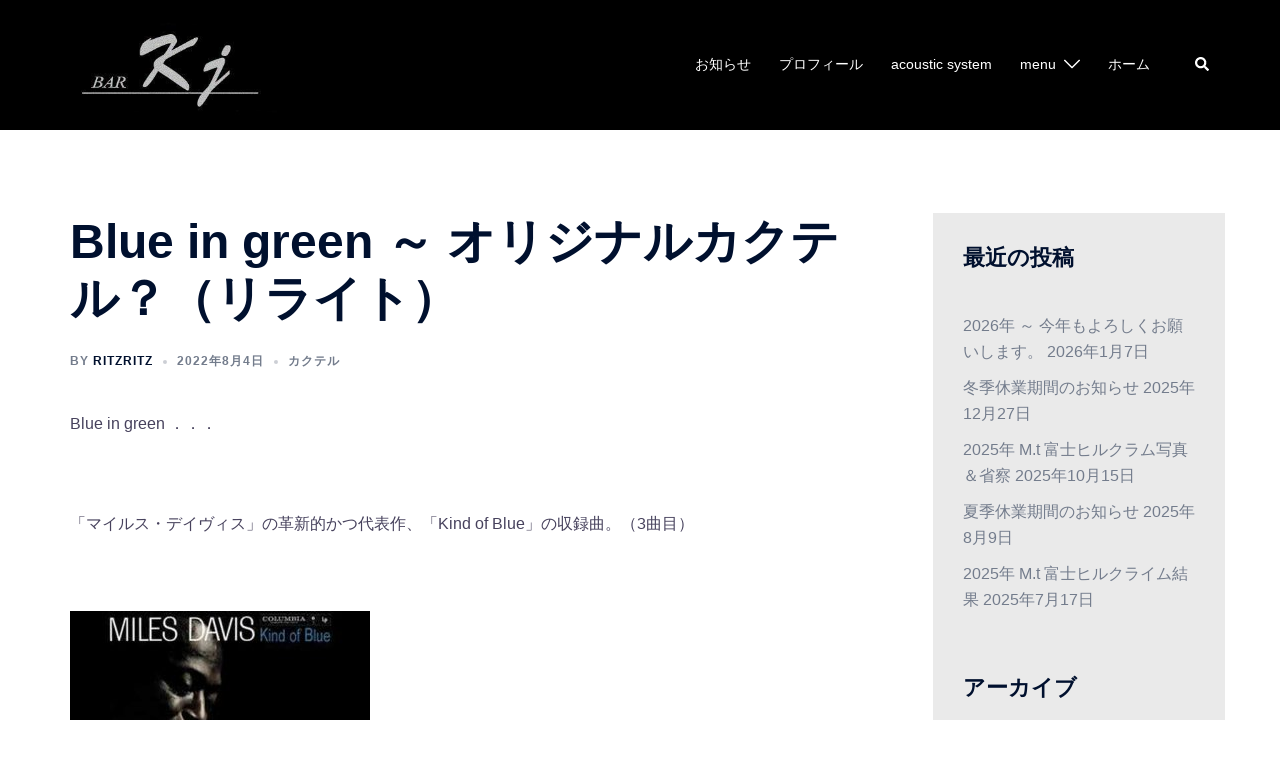

--- FILE ---
content_type: text/html; charset=UTF-8
request_url: https://barkj.net/blue-in-green/
body_size: 19650
content:
<!DOCTYPE html>
<html dir="ltr" lang="ja" prefix="og: https://ogp.me/ns#">
<head>
<meta charset="UTF-8">
<meta name="viewport" content="width=device-width, initial-scale=1">
<link rel="profile" href="http://gmpg.org/xfn/11">
<link rel="pingback" href="https://barkj.net/xmlrpc.php">

<title>Blue in green ～ オリジナルカクテル？（リライト） | Bar KJ</title>
	<style>img:is([sizes="auto" i], [sizes^="auto," i]) { contain-intrinsic-size: 3000px 1500px }</style>
	
		<!-- All in One SEO 4.9.2 - aioseo.com -->
	<meta name="robots" content="max-image-preview:large" />
	<meta name="author" content="ritzritz"/>
	<meta name="google-site-verification" content="OqgsjLTF3kOKywmYzqfd2w0wVN1THFICXcKcj9UP7Qc" />
	<meta name="keywords" content="blue in green,kind of blue,カクテル「メロンボール」,ビル・エヴァンス,マイルス・デイヴィス" />
	<link rel="canonical" href="https://barkj.net/blue-in-green/" />
	<meta name="generator" content="All in One SEO (AIOSEO) 4.9.2" />
		<meta property="og:locale" content="ja_JP" />
		<meta property="og:site_name" content="Bar KJ | 久米川の小さなバー" />
		<meta property="og:type" content="article" />
		<meta property="og:title" content="Blue in green ～ オリジナルカクテル？（リライト） | Bar KJ" />
		<meta property="og:url" content="https://barkj.net/blue-in-green/" />
		<meta property="article:published_time" content="2022-08-03T15:13:50+00:00" />
		<meta property="article:modified_time" content="2022-08-03T16:03:33+00:00" />
		<meta name="twitter:card" content="summary" />
		<meta name="twitter:title" content="Blue in green ～ オリジナルカクテル？（リライト） | Bar KJ" />
		<script type="application/ld+json" class="aioseo-schema">
			{"@context":"https:\/\/schema.org","@graph":[{"@type":"Article","@id":"https:\/\/barkj.net\/blue-in-green\/#article","name":"Blue in green \uff5e \u30aa\u30ea\u30b8\u30ca\u30eb\u30ab\u30af\u30c6\u30eb\uff1f\uff08\u30ea\u30e9\u30a4\u30c8\uff09 | Bar KJ","headline":"Blue in green \uff5e \u30aa\u30ea\u30b8\u30ca\u30eb\u30ab\u30af\u30c6\u30eb\uff1f\uff08\u30ea\u30e9\u30a4\u30c8\uff09","author":{"@id":"https:\/\/barkj.net\/author\/ritzritz\/#author"},"publisher":{"@id":"https:\/\/barkj.net\/#organization"},"image":{"@type":"ImageObject","url":"https:\/\/barkj.net\/wp-content\/uploads\/2022\/08\/o0480036013474573098.jpg","@id":"https:\/\/barkj.net\/blue-in-green\/#articleImage","width":480,"height":360},"datePublished":"2022-08-04T00:13:50+09:00","dateModified":"2022-08-04T01:03:33+09:00","inLanguage":"ja","mainEntityOfPage":{"@id":"https:\/\/barkj.net\/blue-in-green\/#webpage"},"isPartOf":{"@id":"https:\/\/barkj.net\/blue-in-green\/#webpage"},"articleSection":"\u30ab\u30af\u30c6\u30eb, Blue in green, Kind of Blue, \u30ab\u30af\u30c6\u30eb\u300c\u30e1\u30ed\u30f3\u30dc\u30fc\u30eb\u300d, \u30d3\u30eb\u30fb\u30a8\u30f4\u30a1\u30f3\u30b9, \u30de\u30a4\u30eb\u30b9\u30fb\u30c7\u30a4\u30f4\u30a3\u30b9"},{"@type":"BreadcrumbList","@id":"https:\/\/barkj.net\/blue-in-green\/#breadcrumblist","itemListElement":[{"@type":"ListItem","@id":"https:\/\/barkj.net#listItem","position":1,"name":"Home","item":"https:\/\/barkj.net","nextItem":{"@type":"ListItem","@id":"https:\/\/barkj.net\/category\/cocktail\/#listItem","name":"\u30ab\u30af\u30c6\u30eb"}},{"@type":"ListItem","@id":"https:\/\/barkj.net\/category\/cocktail\/#listItem","position":2,"name":"\u30ab\u30af\u30c6\u30eb","item":"https:\/\/barkj.net\/category\/cocktail\/","nextItem":{"@type":"ListItem","@id":"https:\/\/barkj.net\/blue-in-green\/#listItem","name":"Blue in green \uff5e \u30aa\u30ea\u30b8\u30ca\u30eb\u30ab\u30af\u30c6\u30eb\uff1f\uff08\u30ea\u30e9\u30a4\u30c8\uff09"},"previousItem":{"@type":"ListItem","@id":"https:\/\/barkj.net#listItem","name":"Home"}},{"@type":"ListItem","@id":"https:\/\/barkj.net\/blue-in-green\/#listItem","position":3,"name":"Blue in green \uff5e \u30aa\u30ea\u30b8\u30ca\u30eb\u30ab\u30af\u30c6\u30eb\uff1f\uff08\u30ea\u30e9\u30a4\u30c8\uff09","previousItem":{"@type":"ListItem","@id":"https:\/\/barkj.net\/category\/cocktail\/#listItem","name":"\u30ab\u30af\u30c6\u30eb"}}]},{"@type":"Organization","@id":"https:\/\/barkj.net\/#organization","name":"Bar KJ","description":"\u4e45\u7c73\u5ddd\u306e\u5c0f\u3055\u306a\u30d0\u30fc","url":"https:\/\/barkj.net\/"},{"@type":"Person","@id":"https:\/\/barkj.net\/author\/ritzritz\/#author","url":"https:\/\/barkj.net\/author\/ritzritz\/","name":"ritzritz","image":{"@type":"ImageObject","@id":"https:\/\/barkj.net\/blue-in-green\/#authorImage","url":"https:\/\/secure.gravatar.com\/avatar\/72b87465755f5fdb3bc60e191cc7812b81441ef1eb00ed8588d52323d5bb54b7?s=96&d=mm&r=g","width":96,"height":96,"caption":"ritzritz"}},{"@type":"WebPage","@id":"https:\/\/barkj.net\/blue-in-green\/#webpage","url":"https:\/\/barkj.net\/blue-in-green\/","name":"Blue in green \uff5e \u30aa\u30ea\u30b8\u30ca\u30eb\u30ab\u30af\u30c6\u30eb\uff1f\uff08\u30ea\u30e9\u30a4\u30c8\uff09 | Bar KJ","inLanguage":"ja","isPartOf":{"@id":"https:\/\/barkj.net\/#website"},"breadcrumb":{"@id":"https:\/\/barkj.net\/blue-in-green\/#breadcrumblist"},"author":{"@id":"https:\/\/barkj.net\/author\/ritzritz\/#author"},"creator":{"@id":"https:\/\/barkj.net\/author\/ritzritz\/#author"},"datePublished":"2022-08-04T00:13:50+09:00","dateModified":"2022-08-04T01:03:33+09:00"},{"@type":"WebSite","@id":"https:\/\/barkj.net\/#website","url":"https:\/\/barkj.net\/","name":"Bar KJ","description":"\u4e45\u7c73\u5ddd\u306e\u5c0f\u3055\u306a\u30d0\u30fc","inLanguage":"ja","publisher":{"@id":"https:\/\/barkj.net\/#organization"}}]}
		</script>
		<!-- All in One SEO -->

<link rel="alternate" type="application/rss+xml" title="Bar KJ &raquo; フィード" href="https://barkj.net/feed/" />
<link rel="alternate" type="application/rss+xml" title="Bar KJ &raquo; コメントフィード" href="https://barkj.net/comments/feed/" />
<link rel="alternate" type="application/rss+xml" title="Bar KJ &raquo; Blue in green ～ オリジナルカクテル？（リライト） のコメントのフィード" href="https://barkj.net/blue-in-green/feed/" />
<script type="text/javascript">
/* <![CDATA[ */
window._wpemojiSettings = {"baseUrl":"https:\/\/s.w.org\/images\/core\/emoji\/16.0.1\/72x72\/","ext":".png","svgUrl":"https:\/\/s.w.org\/images\/core\/emoji\/16.0.1\/svg\/","svgExt":".svg","source":{"concatemoji":"https:\/\/barkj.net\/wp-includes\/js\/wp-emoji-release.min.js?ver=6.8.3"}};
/*! This file is auto-generated */
!function(s,n){var o,i,e;function c(e){try{var t={supportTests:e,timestamp:(new Date).valueOf()};sessionStorage.setItem(o,JSON.stringify(t))}catch(e){}}function p(e,t,n){e.clearRect(0,0,e.canvas.width,e.canvas.height),e.fillText(t,0,0);var t=new Uint32Array(e.getImageData(0,0,e.canvas.width,e.canvas.height).data),a=(e.clearRect(0,0,e.canvas.width,e.canvas.height),e.fillText(n,0,0),new Uint32Array(e.getImageData(0,0,e.canvas.width,e.canvas.height).data));return t.every(function(e,t){return e===a[t]})}function u(e,t){e.clearRect(0,0,e.canvas.width,e.canvas.height),e.fillText(t,0,0);for(var n=e.getImageData(16,16,1,1),a=0;a<n.data.length;a++)if(0!==n.data[a])return!1;return!0}function f(e,t,n,a){switch(t){case"flag":return n(e,"\ud83c\udff3\ufe0f\u200d\u26a7\ufe0f","\ud83c\udff3\ufe0f\u200b\u26a7\ufe0f")?!1:!n(e,"\ud83c\udde8\ud83c\uddf6","\ud83c\udde8\u200b\ud83c\uddf6")&&!n(e,"\ud83c\udff4\udb40\udc67\udb40\udc62\udb40\udc65\udb40\udc6e\udb40\udc67\udb40\udc7f","\ud83c\udff4\u200b\udb40\udc67\u200b\udb40\udc62\u200b\udb40\udc65\u200b\udb40\udc6e\u200b\udb40\udc67\u200b\udb40\udc7f");case"emoji":return!a(e,"\ud83e\udedf")}return!1}function g(e,t,n,a){var r="undefined"!=typeof WorkerGlobalScope&&self instanceof WorkerGlobalScope?new OffscreenCanvas(300,150):s.createElement("canvas"),o=r.getContext("2d",{willReadFrequently:!0}),i=(o.textBaseline="top",o.font="600 32px Arial",{});return e.forEach(function(e){i[e]=t(o,e,n,a)}),i}function t(e){var t=s.createElement("script");t.src=e,t.defer=!0,s.head.appendChild(t)}"undefined"!=typeof Promise&&(o="wpEmojiSettingsSupports",i=["flag","emoji"],n.supports={everything:!0,everythingExceptFlag:!0},e=new Promise(function(e){s.addEventListener("DOMContentLoaded",e,{once:!0})}),new Promise(function(t){var n=function(){try{var e=JSON.parse(sessionStorage.getItem(o));if("object"==typeof e&&"number"==typeof e.timestamp&&(new Date).valueOf()<e.timestamp+604800&&"object"==typeof e.supportTests)return e.supportTests}catch(e){}return null}();if(!n){if("undefined"!=typeof Worker&&"undefined"!=typeof OffscreenCanvas&&"undefined"!=typeof URL&&URL.createObjectURL&&"undefined"!=typeof Blob)try{var e="postMessage("+g.toString()+"("+[JSON.stringify(i),f.toString(),p.toString(),u.toString()].join(",")+"));",a=new Blob([e],{type:"text/javascript"}),r=new Worker(URL.createObjectURL(a),{name:"wpTestEmojiSupports"});return void(r.onmessage=function(e){c(n=e.data),r.terminate(),t(n)})}catch(e){}c(n=g(i,f,p,u))}t(n)}).then(function(e){for(var t in e)n.supports[t]=e[t],n.supports.everything=n.supports.everything&&n.supports[t],"flag"!==t&&(n.supports.everythingExceptFlag=n.supports.everythingExceptFlag&&n.supports[t]);n.supports.everythingExceptFlag=n.supports.everythingExceptFlag&&!n.supports.flag,n.DOMReady=!1,n.readyCallback=function(){n.DOMReady=!0}}).then(function(){return e}).then(function(){var e;n.supports.everything||(n.readyCallback(),(e=n.source||{}).concatemoji?t(e.concatemoji):e.wpemoji&&e.twemoji&&(t(e.twemoji),t(e.wpemoji)))}))}((window,document),window._wpemojiSettings);
/* ]]> */
</script>
<link rel='stylesheet' id='sydney-bootstrap-css' href='https://barkj.net/wp-content/themes/sydney/css/bootstrap/bootstrap.min.css?ver=1' type='text/css' media='all' />
<style id='wp-emoji-styles-inline-css' type='text/css'>

	img.wp-smiley, img.emoji {
		display: inline !important;
		border: none !important;
		box-shadow: none !important;
		height: 1em !important;
		width: 1em !important;
		margin: 0 0.07em !important;
		vertical-align: -0.1em !important;
		background: none !important;
		padding: 0 !important;
	}
</style>
<link rel='stylesheet' id='wp-block-library-css' href='https://barkj.net/wp-includes/css/dist/block-library/style.min.css?ver=6.8.3' type='text/css' media='all' />
<style id='classic-theme-styles-inline-css' type='text/css'>
/*! This file is auto-generated */
.wp-block-button__link{color:#fff;background-color:#32373c;border-radius:9999px;box-shadow:none;text-decoration:none;padding:calc(.667em + 2px) calc(1.333em + 2px);font-size:1.125em}.wp-block-file__button{background:#32373c;color:#fff;text-decoration:none}
</style>
<link rel='stylesheet' id='aioseo/css/src/vue/standalone/blocks/table-of-contents/global.scss-css' href='https://barkj.net/wp-content/plugins/all-in-one-seo-pack/dist/Lite/assets/css/table-of-contents/global.e90f6d47.css?ver=4.9.2' type='text/css' media='all' />
<style id='global-styles-inline-css' type='text/css'>
:root{--wp--preset--aspect-ratio--square: 1;--wp--preset--aspect-ratio--4-3: 4/3;--wp--preset--aspect-ratio--3-4: 3/4;--wp--preset--aspect-ratio--3-2: 3/2;--wp--preset--aspect-ratio--2-3: 2/3;--wp--preset--aspect-ratio--16-9: 16/9;--wp--preset--aspect-ratio--9-16: 9/16;--wp--preset--color--black: #000000;--wp--preset--color--cyan-bluish-gray: #abb8c3;--wp--preset--color--white: #ffffff;--wp--preset--color--pale-pink: #f78da7;--wp--preset--color--vivid-red: #cf2e2e;--wp--preset--color--luminous-vivid-orange: #ff6900;--wp--preset--color--luminous-vivid-amber: #fcb900;--wp--preset--color--light-green-cyan: #7bdcb5;--wp--preset--color--vivid-green-cyan: #00d084;--wp--preset--color--pale-cyan-blue: #8ed1fc;--wp--preset--color--vivid-cyan-blue: #0693e3;--wp--preset--color--vivid-purple: #9b51e0;--wp--preset--gradient--vivid-cyan-blue-to-vivid-purple: linear-gradient(135deg,rgba(6,147,227,1) 0%,rgb(155,81,224) 100%);--wp--preset--gradient--light-green-cyan-to-vivid-green-cyan: linear-gradient(135deg,rgb(122,220,180) 0%,rgb(0,208,130) 100%);--wp--preset--gradient--luminous-vivid-amber-to-luminous-vivid-orange: linear-gradient(135deg,rgba(252,185,0,1) 0%,rgba(255,105,0,1) 100%);--wp--preset--gradient--luminous-vivid-orange-to-vivid-red: linear-gradient(135deg,rgba(255,105,0,1) 0%,rgb(207,46,46) 100%);--wp--preset--gradient--very-light-gray-to-cyan-bluish-gray: linear-gradient(135deg,rgb(238,238,238) 0%,rgb(169,184,195) 100%);--wp--preset--gradient--cool-to-warm-spectrum: linear-gradient(135deg,rgb(74,234,220) 0%,rgb(151,120,209) 20%,rgb(207,42,186) 40%,rgb(238,44,130) 60%,rgb(251,105,98) 80%,rgb(254,248,76) 100%);--wp--preset--gradient--blush-light-purple: linear-gradient(135deg,rgb(255,206,236) 0%,rgb(152,150,240) 100%);--wp--preset--gradient--blush-bordeaux: linear-gradient(135deg,rgb(254,205,165) 0%,rgb(254,45,45) 50%,rgb(107,0,62) 100%);--wp--preset--gradient--luminous-dusk: linear-gradient(135deg,rgb(255,203,112) 0%,rgb(199,81,192) 50%,rgb(65,88,208) 100%);--wp--preset--gradient--pale-ocean: linear-gradient(135deg,rgb(255,245,203) 0%,rgb(182,227,212) 50%,rgb(51,167,181) 100%);--wp--preset--gradient--electric-grass: linear-gradient(135deg,rgb(202,248,128) 0%,rgb(113,206,126) 100%);--wp--preset--gradient--midnight: linear-gradient(135deg,rgb(2,3,129) 0%,rgb(40,116,252) 100%);--wp--preset--font-size--small: 13px;--wp--preset--font-size--medium: 20px;--wp--preset--font-size--large: 36px;--wp--preset--font-size--x-large: 42px;--wp--preset--spacing--20: 0.44rem;--wp--preset--spacing--30: 0.67rem;--wp--preset--spacing--40: 1rem;--wp--preset--spacing--50: 1.5rem;--wp--preset--spacing--60: 2.25rem;--wp--preset--spacing--70: 3.38rem;--wp--preset--spacing--80: 5.06rem;--wp--preset--shadow--natural: 6px 6px 9px rgba(0, 0, 0, 0.2);--wp--preset--shadow--deep: 12px 12px 50px rgba(0, 0, 0, 0.4);--wp--preset--shadow--sharp: 6px 6px 0px rgba(0, 0, 0, 0.2);--wp--preset--shadow--outlined: 6px 6px 0px -3px rgba(255, 255, 255, 1), 6px 6px rgba(0, 0, 0, 1);--wp--preset--shadow--crisp: 6px 6px 0px rgba(0, 0, 0, 1);}:where(.is-layout-flex){gap: 0.5em;}:where(.is-layout-grid){gap: 0.5em;}body .is-layout-flex{display: flex;}.is-layout-flex{flex-wrap: wrap;align-items: center;}.is-layout-flex > :is(*, div){margin: 0;}body .is-layout-grid{display: grid;}.is-layout-grid > :is(*, div){margin: 0;}:where(.wp-block-columns.is-layout-flex){gap: 2em;}:where(.wp-block-columns.is-layout-grid){gap: 2em;}:where(.wp-block-post-template.is-layout-flex){gap: 1.25em;}:where(.wp-block-post-template.is-layout-grid){gap: 1.25em;}.has-black-color{color: var(--wp--preset--color--black) !important;}.has-cyan-bluish-gray-color{color: var(--wp--preset--color--cyan-bluish-gray) !important;}.has-white-color{color: var(--wp--preset--color--white) !important;}.has-pale-pink-color{color: var(--wp--preset--color--pale-pink) !important;}.has-vivid-red-color{color: var(--wp--preset--color--vivid-red) !important;}.has-luminous-vivid-orange-color{color: var(--wp--preset--color--luminous-vivid-orange) !important;}.has-luminous-vivid-amber-color{color: var(--wp--preset--color--luminous-vivid-amber) !important;}.has-light-green-cyan-color{color: var(--wp--preset--color--light-green-cyan) !important;}.has-vivid-green-cyan-color{color: var(--wp--preset--color--vivid-green-cyan) !important;}.has-pale-cyan-blue-color{color: var(--wp--preset--color--pale-cyan-blue) !important;}.has-vivid-cyan-blue-color{color: var(--wp--preset--color--vivid-cyan-blue) !important;}.has-vivid-purple-color{color: var(--wp--preset--color--vivid-purple) !important;}.has-black-background-color{background-color: var(--wp--preset--color--black) !important;}.has-cyan-bluish-gray-background-color{background-color: var(--wp--preset--color--cyan-bluish-gray) !important;}.has-white-background-color{background-color: var(--wp--preset--color--white) !important;}.has-pale-pink-background-color{background-color: var(--wp--preset--color--pale-pink) !important;}.has-vivid-red-background-color{background-color: var(--wp--preset--color--vivid-red) !important;}.has-luminous-vivid-orange-background-color{background-color: var(--wp--preset--color--luminous-vivid-orange) !important;}.has-luminous-vivid-amber-background-color{background-color: var(--wp--preset--color--luminous-vivid-amber) !important;}.has-light-green-cyan-background-color{background-color: var(--wp--preset--color--light-green-cyan) !important;}.has-vivid-green-cyan-background-color{background-color: var(--wp--preset--color--vivid-green-cyan) !important;}.has-pale-cyan-blue-background-color{background-color: var(--wp--preset--color--pale-cyan-blue) !important;}.has-vivid-cyan-blue-background-color{background-color: var(--wp--preset--color--vivid-cyan-blue) !important;}.has-vivid-purple-background-color{background-color: var(--wp--preset--color--vivid-purple) !important;}.has-black-border-color{border-color: var(--wp--preset--color--black) !important;}.has-cyan-bluish-gray-border-color{border-color: var(--wp--preset--color--cyan-bluish-gray) !important;}.has-white-border-color{border-color: var(--wp--preset--color--white) !important;}.has-pale-pink-border-color{border-color: var(--wp--preset--color--pale-pink) !important;}.has-vivid-red-border-color{border-color: var(--wp--preset--color--vivid-red) !important;}.has-luminous-vivid-orange-border-color{border-color: var(--wp--preset--color--luminous-vivid-orange) !important;}.has-luminous-vivid-amber-border-color{border-color: var(--wp--preset--color--luminous-vivid-amber) !important;}.has-light-green-cyan-border-color{border-color: var(--wp--preset--color--light-green-cyan) !important;}.has-vivid-green-cyan-border-color{border-color: var(--wp--preset--color--vivid-green-cyan) !important;}.has-pale-cyan-blue-border-color{border-color: var(--wp--preset--color--pale-cyan-blue) !important;}.has-vivid-cyan-blue-border-color{border-color: var(--wp--preset--color--vivid-cyan-blue) !important;}.has-vivid-purple-border-color{border-color: var(--wp--preset--color--vivid-purple) !important;}.has-vivid-cyan-blue-to-vivid-purple-gradient-background{background: var(--wp--preset--gradient--vivid-cyan-blue-to-vivid-purple) !important;}.has-light-green-cyan-to-vivid-green-cyan-gradient-background{background: var(--wp--preset--gradient--light-green-cyan-to-vivid-green-cyan) !important;}.has-luminous-vivid-amber-to-luminous-vivid-orange-gradient-background{background: var(--wp--preset--gradient--luminous-vivid-amber-to-luminous-vivid-orange) !important;}.has-luminous-vivid-orange-to-vivid-red-gradient-background{background: var(--wp--preset--gradient--luminous-vivid-orange-to-vivid-red) !important;}.has-very-light-gray-to-cyan-bluish-gray-gradient-background{background: var(--wp--preset--gradient--very-light-gray-to-cyan-bluish-gray) !important;}.has-cool-to-warm-spectrum-gradient-background{background: var(--wp--preset--gradient--cool-to-warm-spectrum) !important;}.has-blush-light-purple-gradient-background{background: var(--wp--preset--gradient--blush-light-purple) !important;}.has-blush-bordeaux-gradient-background{background: var(--wp--preset--gradient--blush-bordeaux) !important;}.has-luminous-dusk-gradient-background{background: var(--wp--preset--gradient--luminous-dusk) !important;}.has-pale-ocean-gradient-background{background: var(--wp--preset--gradient--pale-ocean) !important;}.has-electric-grass-gradient-background{background: var(--wp--preset--gradient--electric-grass) !important;}.has-midnight-gradient-background{background: var(--wp--preset--gradient--midnight) !important;}.has-small-font-size{font-size: var(--wp--preset--font-size--small) !important;}.has-medium-font-size{font-size: var(--wp--preset--font-size--medium) !important;}.has-large-font-size{font-size: var(--wp--preset--font-size--large) !important;}.has-x-large-font-size{font-size: var(--wp--preset--font-size--x-large) !important;}
:where(.wp-block-post-template.is-layout-flex){gap: 1.25em;}:where(.wp-block-post-template.is-layout-grid){gap: 1.25em;}
:where(.wp-block-columns.is-layout-flex){gap: 2em;}:where(.wp-block-columns.is-layout-grid){gap: 2em;}
:root :where(.wp-block-pullquote){font-size: 1.5em;line-height: 1.6;}
</style>
<link rel='stylesheet' id='sydney-style-css' href='https://barkj.net/wp-content/themes/sydney/style.css?ver=20220919' type='text/css' media='all' />
<!--[if lte IE 9]>
<link rel='stylesheet' id='sydney-ie9-css' href='https://barkj.net/wp-content/themes/sydney/css/ie9.css?ver=6.8.3' type='text/css' media='all' />
<![endif]-->
<link rel='stylesheet' id='sydney-comments-css' href='https://barkj.net/wp-content/themes/sydney/css/components/comments.min.css?ver=20220824' type='text/css' media='all' />
<link rel='stylesheet' id='sydney-style-min-css' href='https://barkj.net/wp-content/themes/sydney/css/styles.min.css?ver=20220919' type='text/css' media='all' />
<style id='sydney-style-min-inline-css' type='text/css'>
.woocommerce ul.products li.product{text-align:center;}html{scroll-behavior:smooth;}.header-image{background-size:cover;}.header-image{height:300px;}.llms-student-dashboard .llms-button-secondary:hover,.llms-button-action:hover,.read-more-gt,.widget-area .widget_fp_social a,#mainnav ul li a:hover,.sydney_contact_info_widget span,.roll-team .team-content .name,.roll-team .team-item .team-pop .team-social li:hover a,.roll-infomation li.address:before,.roll-infomation li.phone:before,.roll-infomation li.email:before,.roll-testimonials .name,.roll-button.border,.roll-button:hover,.roll-icon-list .icon i,.roll-icon-list .content h3 a:hover,.roll-icon-box.white .content h3 a,.roll-icon-box .icon i,.roll-icon-box .content h3 a:hover,.switcher-container .switcher-icon a:focus,.go-top:hover,.hentry .meta-post a:hover,#mainnav > ul > li > a.active,#mainnav > ul > li > a:hover,button:hover,input[type="button"]:hover,input[type="reset"]:hover,input[type="submit"]:hover,.text-color,.social-menu-widget a,.social-menu-widget a:hover,.archive .team-social li a,a,h1 a,h2 a,h3 a,h4 a,h5 a,h6 a,.classic-alt .meta-post a,.single .hentry .meta-post a,.content-area.modern .hentry .meta-post span:before,.content-area.modern .post-cat{color:#e64e4e}.llms-student-dashboard .llms-button-secondary,.llms-button-action,.woocommerce #respond input#submit,.woocommerce a.button,.woocommerce button.button,.woocommerce input.button,.project-filter li a.active,.project-filter li a:hover,.preloader .pre-bounce1,.preloader .pre-bounce2,.roll-team .team-item .team-pop,.roll-progress .progress-animate,.roll-socials li a:hover,.roll-project .project-item .project-pop,.roll-project .project-filter li.active,.roll-project .project-filter li:hover,.roll-button.light:hover,.roll-button.border:hover,.roll-button,.roll-icon-box.white .icon,.owl-theme .owl-controls .owl-page.active span,.owl-theme .owl-controls.clickable .owl-page:hover span,.go-top,.bottom .socials li:hover a,.sidebar .widget:before,.blog-pagination ul li.active,.blog-pagination ul li:hover a,.content-area .hentry:after,.text-slider .maintitle:after,.error-wrap #search-submit:hover,#mainnav .sub-menu li:hover > a,#mainnav ul li ul:after,button,input[type="button"],input[type="reset"],input[type="submit"],.panel-grid-cell .widget-title:after,.cart-amount{background-color:#e64e4e}.llms-student-dashboard .llms-button-secondary,.llms-student-dashboard .llms-button-secondary:hover,.llms-button-action,.llms-button-action:hover,.roll-socials li a:hover,.roll-socials li a,.roll-button.light:hover,.roll-button.border,.roll-button,.roll-icon-list .icon,.roll-icon-box .icon,.owl-theme .owl-controls .owl-page span,.comment .comment-detail,.widget-tags .tag-list a:hover,.blog-pagination ul li,.error-wrap #search-submit:hover,textarea:focus,input[type="text"]:focus,input[type="password"]:focus,input[type="datetime"]:focus,input[type="datetime-local"]:focus,input[type="date"]:focus,input[type="month"]:focus,input[type="time"]:focus,input[type="week"]:focus,input[type="number"]:focus,input[type="email"]:focus,input[type="url"]:focus,input[type="search"]:focus,input[type="tel"]:focus,input[type="color"]:focus,button,input[type="button"],input[type="reset"],input[type="submit"],.archive .team-social li a{border-color:#e64e4e}.sydney_contact_info_widget span{fill:#e64e4e;}.go-top:hover svg{stroke:#e64e4e;}.site-header.float-header{background-color:rgba(0,0,0,0.9);}@media only screen and (max-width:1024px){.site-header{background-color:#000000;}}#mainnav ul li a,#mainnav ul li::before{color:#ffffff}#mainnav .sub-menu li a{color:#ffffff}#mainnav .sub-menu li a{background:#1c1c1c}.text-slider .maintitle,.text-slider .subtitle{color:#ffffff}body{color:#47425d}#secondary{background-color:#eaeaea}#secondary,#secondary a{color:#737C8C}.btn-menu .sydney-svg-icon{fill:#ffffff}#mainnav ul li a:hover,.main-header #mainnav .menu > li > a:hover{color:#d65050}.overlay{background-color:#000000}.page-wrap{padding-top:83px;}.page-wrap{padding-bottom:100px;}@media only screen and (max-width:1025px){.mobile-slide{display:block;}.slide-item{background-image:none !important;}.header-slider{}.slide-item{height:auto !important;}.slide-inner{min-height:initial;}}.go-top.show{border-radius:2px;bottom:10px;}.go-top.position-right{right:20px;}.go-top.position-left{left:20px;}.go-top{background-color:;}.go-top:hover{background-color:;}.go-top{color:;}.go-top svg{stroke:;}.go-top:hover{color:;}.go-top:hover svg{stroke:;}.go-top .sydney-svg-icon,.go-top .sydney-svg-icon svg{width:16px;height:16px;}.go-top{padding:15px;}.site-info{border-top:0 solid rgba(255,255,255,0.1);}.footer-widgets-grid{gap:30px;}@media (min-width:992px){.footer-widgets-grid{padding-top:95px;padding-bottom:95px;}}@media (min-width:576px) and (max-width:991px){.footer-widgets-grid{padding-top:60px;padding-bottom:60px;}}@media (max-width:575px){.footer-widgets-grid{padding-top:60px;padding-bottom:60px;}}@media (min-width:992px){.sidebar-column .widget .widget-title{font-size:22px;}}@media (min-width:576px) and (max-width:991px){.sidebar-column .widget .widget-title{font-size:22px;}}@media (max-width:575px){.sidebar-column .widget .widget-title{font-size:22px;}}.footer-widgets{background-color:#252525;}.sidebar-column .widget .widget-title{color:;}.sidebar-column .widget h1,.sidebar-column .widget h2,.sidebar-column .widget h3,.sidebar-column .widget h4,.sidebar-column .widget h5,.sidebar-column .widget h6{color:;}.sidebar-column .widget{color:#666666;}.sidebar-column .widget a{color:#ffffff;}.sidebar-column .widget a:hover{color:;}.site-footer{background-color:#000000;}.site-info,.site-info a{color:#666666;}.site-info .sydney-svg-icon svg{fill:#666666;}.site-info{padding-top:20px;padding-bottom:20px;}@media (min-width:992px){button,.roll-button,a.button,.wp-block-button__link,input[type="button"],input[type="reset"],input[type="submit"]{padding-top:12px;padding-bottom:12px;}}@media (min-width:576px) and (max-width:991px){button,.roll-button,a.button,.wp-block-button__link,input[type="button"],input[type="reset"],input[type="submit"]{padding-top:12px;padding-bottom:12px;}}@media (max-width:575px){button,.roll-button,a.button,.wp-block-button__link,input[type="button"],input[type="reset"],input[type="submit"]{padding-top:12px;padding-bottom:12px;}}@media (min-width:992px){button,.roll-button,a.button,.wp-block-button__link,input[type="button"],input[type="reset"],input[type="submit"]{padding-left:35px;padding-right:35px;}}@media (min-width:576px) and (max-width:991px){button,.roll-button,a.button,.wp-block-button__link,input[type="button"],input[type="reset"],input[type="submit"]{padding-left:35px;padding-right:35px;}}@media (max-width:575px){button,.roll-button,a.button,.wp-block-button__link,input[type="button"],input[type="reset"],input[type="submit"]{padding-left:35px;padding-right:35px;}}button,.roll-button,a.button,.wp-block-button__link,input[type="button"],input[type="reset"],input[type="submit"]{border-radius:0;}@media (min-width:992px){button,.roll-button,a.button,.wp-block-button__link,input[type="button"],input[type="reset"],input[type="submit"]{font-size:14px;}}@media (min-width:576px) and (max-width:991px){button,.roll-button,a.button,.wp-block-button__link,input[type="button"],input[type="reset"],input[type="submit"]{font-size:14px;}}@media (max-width:575px){button,.roll-button,a.button,.wp-block-button__link,input[type="button"],input[type="reset"],input[type="submit"]{font-size:14px;}}button,.roll-button,a.button,.wp-block-button__link,input[type="button"],input[type="reset"],input[type="submit"]{text-transform:uppercase;}button,div.wpforms-container-full .wpforms-form input[type=submit],div.wpforms-container-full .wpforms-form button[type=submit],div.wpforms-container-full .wpforms-form .wpforms-page-button,.roll-button,a.button,.wp-block-button__link,input[type="button"],input[type="reset"],input[type="submit"]{background-color:;}button:hover,div.wpforms-container-full .wpforms-form input[type=submit]:hover,div.wpforms-container-full .wpforms-form button[type=submit]:hover,div.wpforms-container-full .wpforms-form .wpforms-page-button:hover,.roll-button:hover,a.button:hover,.wp-block-button__link:hover,input[type="button"]:hover,input[type="reset"]:hover,input[type="submit"]:hover{background-color:;}button,div.wpforms-container-full .wpforms-form input[type=submit],div.wpforms-container-full .wpforms-form button[type=submit],div.wpforms-container-full .wpforms-form .wpforms-page-button,.checkout-button.button,a.button,.wp-block-button__link,input[type="button"],input[type="reset"],input[type="submit"]{color:;}button:hover,div.wpforms-container-full .wpforms-form input[type=submit]:hover,div.wpforms-container-full .wpforms-form button[type=submit]:hover,div.wpforms-container-full .wpforms-form .wpforms-page-button:hover,.roll-button:hover,a.button:hover,.wp-block-button__link:hover,input[type="button"]:hover,input[type="reset"]:hover,input[type="submit"]:hover{color:;}.is-style-outline .wp-block-button__link,div.wpforms-container-full .wpforms-form input[type=submit],div.wpforms-container-full .wpforms-form button[type=submit],div.wpforms-container-full .wpforms-form .wpforms-page-button,.roll-button,.wp-block-button__link.is-style-outline,button,a.button,.wp-block-button__link,input[type="button"],input[type="reset"],input[type="submit"]{border-color:;}button:hover,div.wpforms-container-full .wpforms-form input[type=submit]:hover,div.wpforms-container-full .wpforms-form button[type=submit]:hover,div.wpforms-container-full .wpforms-form .wpforms-page-button:hover,.roll-button:hover,a.button:hover,.wp-block-button__link:hover,input[type="button"]:hover,input[type="reset"]:hover,input[type="submit"]:hover{border-color:;}.posts-layout .list-image{width:30%;}.posts-layout .list-content{width:70%;}.content-area:not(.layout4):not(.layout6) .posts-layout .entry-thumb{margin:0 0 24px 0;}.layout4 .entry-thumb,.layout6 .entry-thumb{margin:0 24px 0 0;}.layout6 article:nth-of-type(even) .list-image .entry-thumb{margin:0 0 0 24px;}.posts-layout .entry-header{margin-bottom:24px;}.posts-layout .entry-meta.below-excerpt{margin:15px 0 0;}.posts-layout .entry-meta.above-title{margin:0 0 15px;}.single .entry-header .entry-title{color:;}.single .entry-header .entry-meta,.single .entry-header .entry-meta a{color:;}@media (min-width:992px){.single .entry-meta{font-size:12px;}}@media (min-width:576px) and (max-width:991px){.single .entry-meta{font-size:12px;}}@media (max-width:575px){.single .entry-meta{font-size:12px;}}@media (min-width:992px){.single .entry-header .entry-title{font-size:48px;}}@media (min-width:576px) and (max-width:991px){.single .entry-header .entry-title{font-size:32px;}}@media (max-width:575px){.single .entry-header .entry-title{font-size:32px;}}.posts-layout .entry-post{color:#233452;}.posts-layout .entry-title a{color:#00102E;}.posts-layout .author,.posts-layout .entry-meta a{color:#737C8C;}@media (min-width:992px){.posts-layout .entry-post{font-size:16px;}}@media (min-width:576px) and (max-width:991px){.posts-layout .entry-post{font-size:16px;}}@media (max-width:575px){.posts-layout .entry-post{font-size:16px;}}@media (min-width:992px){.posts-layout .entry-meta{font-size:12px;}}@media (min-width:576px) and (max-width:991px){.posts-layout .entry-meta{font-size:12px;}}@media (max-width:575px){.posts-layout .entry-meta{font-size:12px;}}@media (min-width:992px){.posts-layout .entry-title{font-size:32px;}}@media (min-width:576px) and (max-width:991px){.posts-layout .entry-title{font-size:32px;}}@media (max-width:575px){.posts-layout .entry-title{font-size:32px;}}.single .entry-header{margin-bottom:40px;}.single .entry-thumb{margin-bottom:40px;}.single .entry-meta-above{margin-bottom:24px;}.single .entry-meta-below{margin-top:24px;}@media (min-width:992px){.custom-logo-link img{max-width:180px;}}@media (min-width:576px) and (max-width:991px){.custom-logo-link img{max-width:100px;}}@media (max-width:575px){.custom-logo-link img{max-width:100px;}}.main-header,.bottom-header-row{border-bottom:0 solid rgba(255,255,255,0.1);}.header_layout_3,.header_layout_4,.header_layout_5{border-bottom:1px solid rgba(255,255,255,0.1);}.main-header,.header-search-form{background-color:#000000;}.main-header.sticky-active{background-color:;}.main-header .site-title a,.main-header .site-description,.main-header #mainnav .menu > li > a,.main-header .header-contact a{color:;}.main-header .sydney-svg-icon svg,.main-header .dropdown-symbol .sydney-svg-icon svg{fill:;}.sticky-active .main-header .site-title a,.sticky-active .main-header .site-description,.sticky-active .main-header #mainnav .menu > li > a,.sticky-active .main-header .header-contact a,.sticky-active .main-header .logout-link,.sticky-active .main-header .html-item,.sticky-active .main-header .sydney-login-toggle{color:;}.sticky-active .main-header .sydney-svg-icon svg,.sticky-active .main-header .dropdown-symbol .sydney-svg-icon svg{fill:;}.bottom-header-row{background-color:;}.bottom-header-row,.bottom-header-row .header-contact a,.bottom-header-row #mainnav .menu > li > a{color:;}.bottom-header-row #mainnav .menu > li > a:hover{color:;}.bottom-header-row .header-item svg,.dropdown-symbol .sydney-svg-icon svg{fill:;}.main-header .main-header-inner,.main-header .top-header-row{padding-top:15px;padding-bottom:15px;}.bottom-header-inner{padding-top:15px;padding-bottom:15px;}.bottom-header-row #mainnav ul ul li,.main-header #mainnav ul ul li{background-color:#233452;}.bottom-header-row #mainnav ul ul li a,.bottom-header-row #mainnav ul ul li:hover a,.main-header #mainnav ul ul li:hover a,.main-header #mainnav ul ul li a{color:;}.bottom-header-row #mainnav ul ul li svg,.main-header #mainnav ul ul li svg{fill:;}.main-header-cart .count-number{color:;}.main-header-cart .widget_shopping_cart .widgettitle:after,.main-header-cart .widget_shopping_cart .woocommerce-mini-cart__buttons:before{background-color:rgba(33,33,33,0.9);}.sydney-offcanvas-menu .mainnav ul li{text-align:left;}.sydney-offcanvas-menu .mainnav a{padding:10px 0;}#masthead-mobile{background-color:;}#masthead-mobile .site-description,#masthead-mobile a:not(.button){color:;}#masthead-mobile svg{fill:;}.mobile-header{padding-top:15px;padding-bottom:15px;}.sydney-offcanvas-menu{background-color:;}.sydney-offcanvas-menu,.sydney-offcanvas-menu #mainnav a:not(.button),.sydney-offcanvas-menu a:not(.button){color:;}.sydney-offcanvas-menu svg,.sydney-offcanvas-menu .dropdown-symbol .sydney-svg-icon svg{fill:;}@media (min-width:992px){.site-logo{max-height:100px;}}@media (min-width:576px) and (max-width:991px){.site-logo{max-height:100px;}}@media (max-width:575px){.site-logo{max-height:100px;}}.site-title a,.site-title a:visited,.main-header .site-title a,.main-header .site-title a:visited{color:}.site-description,.main-header .site-description{color:}@media (min-width:992px){.site-title{font-size:32px;}}@media (min-width:576px) and (max-width:991px){.site-title{font-size:24px;}}@media (max-width:575px){.site-title{font-size:20px;}}@media (min-width:992px){.site-description{font-size:16px;}}@media (min-width:576px) and (max-width:991px){.site-description{font-size:16px;}}@media (max-width:575px){.site-description{font-size:16px;}}h1,h2,h3,h4,h5,h6,.site-title{text-decoration:;text-transform:;font-style:;line-height:1.2;letter-spacing:px;}@media (min-width:992px){h1:not(.site-title){font-size:48px;}}@media (min-width:576px) and (max-width:991px){h1:not(.site-title){font-size:42px;}}@media (max-width:575px){h1:not(.site-title){font-size:32px;}}@media (min-width:992px){h2{font-size:38px;}}@media (min-width:576px) and (max-width:991px){h2{font-size:32px;}}@media (max-width:575px){h2{font-size:24px;}}@media (min-width:992px){h3{font-size:32px;}}@media (min-width:576px) and (max-width:991px){h3{font-size:24px;}}@media (max-width:575px){h3{font-size:20px;}}@media (min-width:992px){h4{font-size:24px;}}@media (min-width:576px) and (max-width:991px){h4{font-size:18px;}}@media (max-width:575px){h4{font-size:16px;}}@media (min-width:992px){h5{font-size:20px;}}@media (min-width:576px) and (max-width:991px){h5{font-size:16px;}}@media (max-width:575px){h5{font-size:16px;}}@media (min-width:992px){h6{font-size:18px;}}@media (min-width:576px) and (max-width:991px){h6{font-size:16px;}}@media (max-width:575px){h6{font-size:16px;}}p,.posts-layout .entry-post{text-decoration:}body,.posts-layout .entry-post{text-transform:;font-style:;line-height:1.68;letter-spacing:px;}@media (min-width:992px){body{font-size:16px;}}@media (min-width:576px) and (max-width:991px){body{font-size:16px;}}@media (max-width:575px){body{font-size:16px;}}@media (min-width:992px){.woocommerce div.product .product-gallery-summary .entry-title{font-size:32px;}}@media (min-width:576px) and (max-width:991px){.woocommerce div.product .product-gallery-summary .entry-title{font-size:32px;}}@media (max-width:575px){.woocommerce div.product .product-gallery-summary .entry-title{font-size:32px;}}@media (min-width:992px){.woocommerce div.product .product-gallery-summary .price .amount{font-size:24px;}}@media (min-width:576px) and (max-width:991px){.woocommerce div.product .product-gallery-summary .price .amount{font-size:24px;}}@media (max-width:575px){.woocommerce div.product .product-gallery-summary .price .amount{font-size:24px;}}.woocommerce ul.products li.product .col-md-7 > *,.woocommerce ul.products li.product .col-md-8 > *,.woocommerce ul.products li.product > *{margin-bottom:12px;}.wc-block-grid__product-onsale,span.onsale{border-radius:0;top:20px!important;left:20px!important;}.wc-block-grid__product-onsale,.products span.onsale{left:auto!important;right:20px;}.wc-block-grid__product-onsale,span.onsale{color:;}.wc-block-grid__product-onsale,span.onsale{background-color:;}ul.wc-block-grid__products li.wc-block-grid__product .wc-block-grid__product-title,ul.wc-block-grid__products li.wc-block-grid__product .woocommerce-loop-product__title,ul.wc-block-grid__products li.product .wc-block-grid__product-title,ul.wc-block-grid__products li.product .woocommerce-loop-product__title,ul.products li.wc-block-grid__product .wc-block-grid__product-title,ul.products li.wc-block-grid__product .woocommerce-loop-product__title,ul.products li.product .wc-block-grid__product-title,ul.products li.product .woocommerce-loop-product__title,ul.products li.product .woocommerce-loop-category__title,.woocommerce-loop-product__title .botiga-wc-loop-product__title{color:;}a.wc-forward:not(.checkout-button){color:;}a.wc-forward:not(.checkout-button):hover{color:;}.woocommerce-pagination li .page-numbers:hover{color:;}.woocommerce-sorting-wrapper{border-color:rgba(33,33,33,0.9);}ul.products li.product-category .woocommerce-loop-category__title{text-align:center;}ul.products li.product-category > a,ul.products li.product-category > a > img{border-radius:0;}.entry-content a:not(.button){color:;}.entry-content a:not(.button):hover{color:;}h1{color:#00102e;}h2{color:#00102E;}h3{color:#00102E;}h4{color:#00102E;}h5{color:#00102E;}h6{color:#00102E;}div.wpforms-container-full .wpforms-form input[type=date],div.wpforms-container-full .wpforms-form input[type=datetime],div.wpforms-container-full .wpforms-form input[type=datetime-local],div.wpforms-container-full .wpforms-form input[type=email],div.wpforms-container-full .wpforms-form input[type=month],div.wpforms-container-full .wpforms-form input[type=number],div.wpforms-container-full .wpforms-form input[type=password],div.wpforms-container-full .wpforms-form input[type=range],div.wpforms-container-full .wpforms-form input[type=search],div.wpforms-container-full .wpforms-form input[type=tel],div.wpforms-container-full .wpforms-form input[type=text],div.wpforms-container-full .wpforms-form input[type=time],div.wpforms-container-full .wpforms-form input[type=url],div.wpforms-container-full .wpforms-form input[type=week],div.wpforms-container-full .wpforms-form select,div.wpforms-container-full .wpforms-form textarea,input[type="text"],input[type="email"],input[type="url"],input[type="password"],input[type="search"],input[type="number"],input[type="tel"],input[type="range"],input[type="date"],input[type="month"],input[type="week"],input[type="time"],input[type="datetime"],input[type="datetime-local"],input[type="color"],textarea,select,.woocommerce .select2-container .select2-selection--single,.woocommerce-page .select2-container .select2-selection--single,input[type="text"]:focus,input[type="email"]:focus,input[type="url"]:focus,input[type="password"]:focus,input[type="search"]:focus,input[type="number"]:focus,input[type="tel"]:focus,input[type="range"]:focus,input[type="date"]:focus,input[type="month"]:focus,input[type="week"]:focus,input[type="time"]:focus,input[type="datetime"]:focus,input[type="datetime-local"]:focus,input[type="color"]:focus,textarea:focus,select:focus,.woocommerce .select2-container .select2-selection--single:focus,.woocommerce-page .select2-container .select2-selection--single:focus,.select2-container--default .select2-selection--single .select2-selection__rendered,.wp-block-search .wp-block-search__input,.wp-block-search .wp-block-search__input:focus{color:#767676;}div.wpforms-container-full .wpforms-form input[type=date],div.wpforms-container-full .wpforms-form input[type=datetime],div.wpforms-container-full .wpforms-form input[type=datetime-local],div.wpforms-container-full .wpforms-form input[type=email],div.wpforms-container-full .wpforms-form input[type=month],div.wpforms-container-full .wpforms-form input[type=number],div.wpforms-container-full .wpforms-form input[type=password],div.wpforms-container-full .wpforms-form input[type=range],div.wpforms-container-full .wpforms-form input[type=search],div.wpforms-container-full .wpforms-form input[type=tel],div.wpforms-container-full .wpforms-form input[type=text],div.wpforms-container-full .wpforms-form input[type=time],div.wpforms-container-full .wpforms-form input[type=url],div.wpforms-container-full .wpforms-form input[type=week],div.wpforms-container-full .wpforms-form select,div.wpforms-container-full .wpforms-form textarea,input[type="text"],input[type="email"],input[type="url"],input[type="password"],input[type="search"],input[type="number"],input[type="tel"],input[type="range"],input[type="date"],input[type="month"],input[type="week"],input[type="time"],input[type="datetime"],input[type="datetime-local"],input[type="color"],textarea,select,.woocommerce .select2-container .select2-selection--single,.woocommerce-page .select2-container .select2-selection--single,.woocommerce-cart .woocommerce-cart-form .actions .coupon input[type="text"]{background-color:#fafafa;}div.wpforms-container-full .wpforms-form input[type=date],div.wpforms-container-full .wpforms-form input[type=datetime],div.wpforms-container-full .wpforms-form input[type=datetime-local],div.wpforms-container-full .wpforms-form input[type=email],div.wpforms-container-full .wpforms-form input[type=month],div.wpforms-container-full .wpforms-form input[type=number],div.wpforms-container-full .wpforms-form input[type=password],div.wpforms-container-full .wpforms-form input[type=range],div.wpforms-container-full .wpforms-form input[type=search],div.wpforms-container-full .wpforms-form input[type=tel],div.wpforms-container-full .wpforms-form input[type=text],div.wpforms-container-full .wpforms-form input[type=time],div.wpforms-container-full .wpforms-form input[type=url],div.wpforms-container-full .wpforms-form input[type=week],div.wpforms-container-full .wpforms-form select,div.wpforms-container-full .wpforms-form textarea,input[type="text"],input[type="email"],input[type="url"],input[type="password"],input[type="search"],input[type="number"],input[type="tel"],input[type="range"],input[type="date"],input[type="month"],input[type="week"],input[type="time"],input[type="datetime"],input[type="datetime-local"],input[type="color"],textarea,select,.woocommerce .select2-container .select2-selection--single,.woocommerce-page .select2-container .select2-selection--single,.woocommerce-account fieldset,.woocommerce-account .woocommerce-form-login,.woocommerce-account .woocommerce-form-register,.woocommerce-cart .woocommerce-cart-form .actions .coupon input[type="text"],.wp-block-search .wp-block-search__input{border-color:;}input::placeholder{color:#dbdbdb;opacity:1;}input:-ms-input-placeholder{color:#dbdbdb;}input::-ms-input-placeholder{color:#dbdbdb;}
</style>
<link rel="https://api.w.org/" href="https://barkj.net/wp-json/" /><link rel="alternate" title="JSON" type="application/json" href="https://barkj.net/wp-json/wp/v2/posts/3537" /><link rel="EditURI" type="application/rsd+xml" title="RSD" href="https://barkj.net/xmlrpc.php?rsd" />
<meta name="generator" content="WordPress 6.8.3" />
<link rel='shortlink' href='https://barkj.net/?p=3537' />
<link rel="alternate" title="oEmbed (JSON)" type="application/json+oembed" href="https://barkj.net/wp-json/oembed/1.0/embed?url=https%3A%2F%2Fbarkj.net%2Fblue-in-green%2F" />
<link rel="alternate" title="oEmbed (XML)" type="text/xml+oembed" href="https://barkj.net/wp-json/oembed/1.0/embed?url=https%3A%2F%2Fbarkj.net%2Fblue-in-green%2F&#038;format=xml" />
<style type="text/css">.recentcomments a{display:inline !important;padding:0 !important;margin:0 !important;}</style><link rel="icon" href="https://barkj.net/wp-content/uploads/2016/11/cropped-Logo_White-1-32x32.jpg" sizes="32x32" />
<link rel="icon" href="https://barkj.net/wp-content/uploads/2016/11/cropped-Logo_White-1-192x192.jpg" sizes="192x192" />
<link rel="apple-touch-icon" href="https://barkj.net/wp-content/uploads/2016/11/cropped-Logo_White-1-180x180.jpg" />
<meta name="msapplication-TileImage" content="https://barkj.net/wp-content/uploads/2016/11/cropped-Logo_White-1-270x270.jpg" />
</head>

<body class="wp-singular post-template-default single single-post postid-3537 single-format-standard wp-theme-sydney menu-inline" >

<span id="toptarget"></span>

	<div class="preloader">
	    <div class="spinner">
	        <div class="pre-bounce1"></div>
	        <div class="pre-bounce2"></div>
	    </div>
	</div>
	

<div id="page" class="hfeed site">
	<a class="skip-link screen-reader-text" href="#content">コンテンツへスキップ</a>

		

	
							<header id="masthead" class="main-header header_layout_2 sticky-header sticky-always">
					<div class="container">
						<div class="site-header-inner">
							<div class="row valign">
								<div class="header-col">
												<div class="site-branding">

															
					<a href="https://barkj.net/" title="Bar KJ"><img width="324" height="151" class="site-logo" src="https://barkj.net/wp-content/uploads/2016/11/KJ.jpg" alt="Bar KJ"  /></a>
				
										
			</div><!-- .site-branding -->
											</div>
								<div class="header-col menu-col menu-right">
										
			<nav id="mainnav" class="mainnav">
				<div class="menu-menu-1-container"><ul id="primary-menu" class="menu"><li id="menu-item-1463" class="menu-item menu-item-type-post_type menu-item-object-page menu-item-1463"><a href="https://barkj.net/notice/">お知らせ</a></li>
<li id="menu-item-1464" class="menu-item menu-item-type-post_type menu-item-object-page menu-item-1464"><a href="https://barkj.net/profile/">プロフィール</a></li>
<li id="menu-item-1459" class="menu-item menu-item-type-post_type menu-item-object-page menu-item-1459"><a href="https://barkj.net/acoustic-system/">acoustic system</a></li>
<li id="menu-item-1460" class="menu-item menu-item-type-post_type menu-item-object-page menu-item-has-children menu-item-1460"><a href="https://barkj.net/menu/">menu</a><span tabindex=0 class="dropdown-symbol"><i class="sydney-svg-icon"><svg xmlns="http://www.w3.org/2000/svg" viewBox="0 0 512.011 512.011"><path d="M505.755 123.592c-8.341-8.341-21.824-8.341-30.165 0L256.005 343.176 36.421 123.592c-8.341-8.341-21.824-8.341-30.165 0s-8.341 21.824 0 30.165l234.667 234.667a21.275 21.275 0 0015.083 6.251 21.275 21.275 0 0015.083-6.251l234.667-234.667c8.34-8.341 8.34-21.824-.001-30.165z" /></svg></i></span>
<ul class="sub-menu">
	<li id="menu-item-2998" class="menu-item menu-item-type-post_type menu-item-object-page menu-item-2998"><a href="https://barkj.net/new-bottle/">新入荷</a></li>
	<li id="menu-item-1465" class="menu-item menu-item-type-post_type menu-item-object-page menu-item-1465"><a href="https://barkj.net/new-bottle-1/">新入荷（備忘録 1）</a></li>
	<li id="menu-item-1565" class="menu-item menu-item-type-post_type menu-item-object-page menu-item-1565"><a href="https://barkj.net/new-bottle-3/">新入荷（備忘録 3）</a></li>
	<li id="menu-item-1466" class="menu-item menu-item-type-post_type menu-item-object-page menu-item-1466"><a href="https://barkj.net/new-bottle-2/">新入荷（備忘録 2）</a></li>
</ul>
</li>
<li id="menu-item-1479" class="menu-item menu-item-type-custom menu-item-object-custom menu-item-home menu-item-1479"><a href="https://barkj.net/">ホーム</a></li>
</ul></div>			</nav>
											</div>							
								<div class="header-col header-elements">
													<a href="#" class="header-search header-item">
					<i class="sydney-svg-icon icon-search active"><svg xmlns="http://www.w3.org/2000/svg" viewBox="0 0 512 512"><path d="M505 442.7L405.3 343c-4.5-4.5-10.6-7-17-7H372c27.6-35.3 44-79.7 44-128C416 93.1 322.9 0 208 0S0 93.1 0 208s93.1 208 208 208c48.3 0 92.7-16.4 128-44v16.3c0 6.4 2.5 12.5 7 17l99.7 99.7c9.4 9.4 24.6 9.4 33.9 0l28.3-28.3c9.4-9.4 9.4-24.6.1-34zM208 336c-70.7 0-128-57.2-128-128 0-70.7 57.2-128 128-128 70.7 0 128 57.2 128 128 0 70.7-57.2 128-128 128z" /></svg></i>
					<i class="sydney-svg-icon icon-cancel"><svg width="16" height="16" viewBox="0 0 16 16" fill="none" xmlns="http://www.w3.org/2000/svg"><path d="M12.59 0L7 5.59L1.41 0L0 1.41L5.59 7L0 12.59L1.41 14L7 8.41L12.59 14L14 12.59L8.41 7L14 1.41L12.59 0Z" /></svg></i>
				</a>
											</div>							
							</div>
						</div>
					</div>
								<div class="header-search-form">
			<form role="search" method="get" class="search-form" action="https://barkj.net/">
				<label>
					<span class="screen-reader-text">検索:</span>
					<input type="search" class="search-field" placeholder="検索&hellip;" value="" name="s" />
				</label>
				<input type="submit" class="search-submit" value="検索" />
			</form>			</div>
							</header>
						
			<div class="sydney-offcanvas-menu">
				<div class="mobile-header-item">
					<div class="row valign">
						<div class="col-xs-8">
										<div class="site-branding">

															
					<a href="https://barkj.net/" title="Bar KJ"><img width="324" height="151" class="site-logo" src="https://barkj.net/wp-content/uploads/2016/11/KJ.jpg" alt="Bar KJ"  /></a>
				
										
			</div><!-- .site-branding -->
									</div>
						<div class="col-xs-4 align-right">
							<a class="mobile-menu-close" href="#"><i class="sydney-svg-icon icon-cancel"><svg width="16" height="16" viewBox="0 0 16 16" fill="none" xmlns="http://www.w3.org/2000/svg"><path d="M12.59 0L7 5.59L1.41 0L0 1.41L5.59 7L0 12.59L1.41 14L7 8.41L12.59 14L14 12.59L8.41 7L14 1.41L12.59 0Z" /></svg></i></a>
						</div>
					</div>
				</div>
				<div class="mobile-header-item">
						
			<nav id="mainnav" class="mainnav">
				<div class="menu-menu-1-container"><ul id="primary-menu" class="menu"><li class="menu-item menu-item-type-post_type menu-item-object-page menu-item-1463"><a href="https://barkj.net/notice/">お知らせ</a></li>
<li class="menu-item menu-item-type-post_type menu-item-object-page menu-item-1464"><a href="https://barkj.net/profile/">プロフィール</a></li>
<li class="menu-item menu-item-type-post_type menu-item-object-page menu-item-1459"><a href="https://barkj.net/acoustic-system/">acoustic system</a></li>
<li class="menu-item menu-item-type-post_type menu-item-object-page menu-item-has-children menu-item-1460"><a href="https://barkj.net/menu/">menu</a><span tabindex=0 class="dropdown-symbol"><i class="sydney-svg-icon"><svg xmlns="http://www.w3.org/2000/svg" viewBox="0 0 512.011 512.011"><path d="M505.755 123.592c-8.341-8.341-21.824-8.341-30.165 0L256.005 343.176 36.421 123.592c-8.341-8.341-21.824-8.341-30.165 0s-8.341 21.824 0 30.165l234.667 234.667a21.275 21.275 0 0015.083 6.251 21.275 21.275 0 0015.083-6.251l234.667-234.667c8.34-8.341 8.34-21.824-.001-30.165z" /></svg></i></span>
<ul class="sub-menu">
	<li class="menu-item menu-item-type-post_type menu-item-object-page menu-item-2998"><a href="https://barkj.net/new-bottle/">新入荷</a></li>
	<li class="menu-item menu-item-type-post_type menu-item-object-page menu-item-1465"><a href="https://barkj.net/new-bottle-1/">新入荷（備忘録 1）</a></li>
	<li class="menu-item menu-item-type-post_type menu-item-object-page menu-item-1565"><a href="https://barkj.net/new-bottle-3/">新入荷（備忘録 3）</a></li>
	<li class="menu-item menu-item-type-post_type menu-item-object-page menu-item-1466"><a href="https://barkj.net/new-bottle-2/">新入荷（備忘録 2）</a></li>
</ul>
</li>
<li class="menu-item menu-item-type-custom menu-item-object-custom menu-item-home menu-item-1479"><a href="https://barkj.net/">ホーム</a></li>
</ul></div>			</nav>
							</div>
				<div class="mobile-header-item">
									</div>				
			</div>
			
							<header id="masthead-mobile" class="main-header mobile-header">
					<div class="container-fluid">
						<div class="row valign">
							<div class="col-sm-4 col-grow-mobile">
											<div class="site-branding">

															
					<a href="https://barkj.net/" title="Bar KJ"><img width="324" height="151" class="site-logo" src="https://barkj.net/wp-content/uploads/2016/11/KJ.jpg" alt="Bar KJ"  /></a>
				
										
			</div><!-- .site-branding -->
										</div>
							<div class="col-sm-8 col-grow-mobile header-elements valign align-right">
												<a href="#" class="header-search header-item">
					<i class="sydney-svg-icon icon-search active"><svg xmlns="http://www.w3.org/2000/svg" viewBox="0 0 512 512"><path d="M505 442.7L405.3 343c-4.5-4.5-10.6-7-17-7H372c27.6-35.3 44-79.7 44-128C416 93.1 322.9 0 208 0S0 93.1 0 208s93.1 208 208 208c48.3 0 92.7-16.4 128-44v16.3c0 6.4 2.5 12.5 7 17l99.7 99.7c9.4 9.4 24.6 9.4 33.9 0l28.3-28.3c9.4-9.4 9.4-24.6.1-34zM208 336c-70.7 0-128-57.2-128-128 0-70.7 57.2-128 128-128 70.7 0 128 57.2 128 128 0 70.7-57.2 128-128 128z" /></svg></i>
					<i class="sydney-svg-icon icon-cancel"><svg width="16" height="16" viewBox="0 0 16 16" fill="none" xmlns="http://www.w3.org/2000/svg"><path d="M12.59 0L7 5.59L1.41 0L0 1.41L5.59 7L0 12.59L1.41 14L7 8.41L12.59 14L14 12.59L8.41 7L14 1.41L12.59 0Z" /></svg></i>
				</a>
															
								<a href="#" class="menu-toggle">
					<i class="sydney-svg-icon"><svg width="16" height="11" viewBox="0 0 16 11" fill="none" xmlns="http://www.w3.org/2000/svg"><rect width="16" height="1" /><rect y="5" width="16" height="1" /><rect y="10" width="16" height="1" /></svg></i>
				</a>
										</div>						
						</div>
					</div>
								<div class="header-search-form">
			<form role="search" method="get" class="search-form" action="https://barkj.net/">
				<label>
					<span class="screen-reader-text">検索:</span>
					<input type="search" class="search-field" placeholder="検索&hellip;" value="" name="s" />
				</label>
				<input type="submit" class="search-submit" value="検索" />
			</form>			</div>
							</header>
						
	
	<div class="sydney-hero-area">
				<div class="header-image">
			<div class="overlay"></div>					</div>
		
			</div>

	
	<div id="content" class="page-wrap">
		<div class="content-wrapper container">
			<div class="row">	
	
	
	
	<div id="primary" class="content-area sidebar-right col-md-9 container-normal">

		
		<main id="main" class="post-wrap" role="main">

		
			

<article id="post-3537" class="post-3537 post type-post status-publish format-standard hentry category-cocktail tag-blue-in-green tag-kind-of-blue tag-444 tag-443 tag-442">
	<div class="content-inner">
	
	
		<header class="entry-header">
		
		<h1 class="title-post entry-title" >Blue in green ～ オリジナルカクテル？（リライト）</h1>
					<div class="entry-meta entry-meta-below delimiter-dot"><span class="byline"><span class="author vcard">By  <a class="url fn n" href="https://barkj.net/author/ritzritz/">ritzritz</a></span></span><span class="posted-on"><a href="https://barkj.net/blue-in-green/" rel="bookmark"><time class="entry-date published" datetime="2022-08-04T00:13:50+09:00">2022年8月4日</time><time class="updated" datetime="2022-08-04T01:03:33+09:00" >2022年8月4日</time></a></span><span class="cat-links"><a href="https://barkj.net/category/cocktail/" rel="category tag">カクテル</a></span></div>			</header><!-- .entry-header -->
	
					

	<div class="entry-content" >
		<p>Blue in green ．．．</p>
<p>&nbsp;</p>
<p>「マイルス・デイヴィス」の革新的かつ代表作、「Kind of Blue」の収録曲。（3曲目）</p>
<p>&nbsp;</p>
<p><img fetchpriority="high" decoding="async" class="alignnone size-medium wp-image-3538" src="https://barkj.net/wp-content/uploads/2022/08/o0480036013474573098-300x225.jpg" alt="" width="300" height="225" srcset="https://barkj.net/wp-content/uploads/2022/08/o0480036013474573098-300x225.jpg 300w, https://barkj.net/wp-content/uploads/2022/08/o0480036013474573098-230x173.jpg 230w, https://barkj.net/wp-content/uploads/2022/08/o0480036013474573098-350x263.jpg 350w, https://barkj.net/wp-content/uploads/2022/08/o0480036013474573098.jpg 480w" sizes="(max-width: 300px) 100vw, 300px" /></p>
<p>&nbsp;</p>
<p>演奏メンバーも錚々たる顔ぶれ ．．．</p>
<p>&nbsp;</p>
<p>トランペット &#8211; マイルス・デイヴィス</p>
<p>テナーサックス &#8211; ジョン・コルトレーン</p>
<p>アルトサックス &#8211; キャノンボール・アダレイ</p>
<p>ピアノ &#8211; ビル・エヴァンス 、ウィントン・ケリー</p>
<p>ベース &#8211; ポール・チェンバース</p>
<p>ドラム &#8211; ジミー・コブ</p>
<p>&nbsp;</p>
<p>当時、人種差別問題が色濃く残っていた時代での異色のセッション。</p>
<p>&nbsp;</p>
<p>※革新的＝コード進行よりもモード（旋法）を用いて演奏されるジャズ。モード・ジャズ又はモーダル・ジャズという。</p>
<p>&nbsp;</p>
<p>&nbsp;</p>
<p>自伝では自身が作曲したと言われるが ．．．（3曲目）</p>
<p>&nbsp;</p>
<p>実はこの人。</p>
<p>&nbsp;</p>
<p><img decoding="async" class="alignnone size-medium wp-image-3539" src="https://barkj.net/wp-content/uploads/2022/08/o0300030913472751574-291x300.jpg" alt="" width="291" height="300" srcset="https://barkj.net/wp-content/uploads/2022/08/o0300030913472751574-291x300.jpg 291w, https://barkj.net/wp-content/uploads/2022/08/o0300030913472751574-230x237.jpg 230w, https://barkj.net/wp-content/uploads/2022/08/o0300030913472751574.jpg 300w" sizes="(max-width: 291px) 100vw, 291px" /></p>
<p>ビル・エヴァンス（英語: William John Evans, 1929年8月16日 &#8211; 1980年9月15日）</p>
<p>&nbsp;</p>
<p><span style="color: #0000ff;">彼が100％作曲したと言われる ．．．</span>（by Wikipedia ）</p>
<p>&nbsp;</p>
<p>&nbsp;</p>
<p>話は変わり、昔々のお話 ．．．</p>
<p>&nbsp;</p>
<p>20代後半のこと、初めて「美味い」と感じたカクテル 。</p>
<p>&nbsp;</p>
<p>カクテル「メロンボール」</p>
<p>&nbsp;</p>
<p>ウオッカ ＝ 20ml<br />
ミドリ ＝ 40ml<br />
オレンジ・ジュース ＝ 80ml</p>
<p>&nbsp;</p>
<p>氷を入れたタンブラーに注ぎ、軽くかき混ぜる。メロンの甘い香りとやさしい口当たり、オレンジジュースの甘さとほろ苦さ ．．．</p>
<p>&nbsp;</p>
<p>当時、このカクテルは直感的にシェークしての作成。</p>
<p>&nbsp;</p>
<p><img decoding="async" class="alignnone size-medium wp-image-3540" src="https://barkj.net/wp-content/uploads/2022/08/o0800106713474588456-225x300.jpg" alt="" width="225" height="300" srcset="https://barkj.net/wp-content/uploads/2022/08/o0800106713474588456-225x300.jpg 225w, https://barkj.net/wp-content/uploads/2022/08/o0800106713474588456-768x1024.jpg 768w, https://barkj.net/wp-content/uploads/2022/08/o0800106713474588456-230x307.jpg 230w, https://barkj.net/wp-content/uploads/2022/08/o0800106713474588456-350x467.jpg 350w, https://barkj.net/wp-content/uploads/2022/08/o0800106713474588456-480x640.jpg 480w, https://barkj.net/wp-content/uploads/2022/08/o0800106713474588456.jpg 800w" sizes="(max-width: 225px) 100vw, 225px" /></p>
<p>（※アメブロ2015年掲載写真）</p>
<p>&nbsp;</p>
<p>&nbsp;</p>
<p>今現在 ．．．</p>
<p>&nbsp;</p>
<p>ブルーキュラソー（シャルル・バノー）を加え、「メロン」の緑色の色彩を際立てさせる。（味わいは若干の「ほろ苦さ」＋？）</p>
<p>&nbsp;</p>
<p><img loading="lazy" decoding="async" class="alignnone size-medium wp-image-3545" src="https://barkj.net/wp-content/uploads/2022/08/DSC_0822-300x300.jpg" alt="" width="300" height="300" srcset="https://barkj.net/wp-content/uploads/2022/08/DSC_0822-300x300.jpg 300w, https://barkj.net/wp-content/uploads/2022/08/DSC_0822-150x150.jpg 150w, https://barkj.net/wp-content/uploads/2022/08/DSC_0822-230x230.jpg 230w, https://barkj.net/wp-content/uploads/2022/08/DSC_0822-350x350.jpg 350w, https://barkj.net/wp-content/uploads/2022/08/DSC_0822-480x480.jpg 480w, https://barkj.net/wp-content/uploads/2022/08/DSC_0822.jpg 604w" sizes="auto, (max-width: 300px) 100vw, 300px" /></p>
<p>&nbsp;</p>
<p>カクテル「ブルー・イン・グリーン」？？？（<span style="color: #0000ff;">私が勝手にアレンジしたと言われる ．．．）</span></p>
<p>&nbsp;</p>
<p>&nbsp;</p>
<p>「Blue in green」作曲（クレジット）をめぐる論争</p>
<p>&nbsp;</p>
<p><img loading="lazy" decoding="async" class="alignnone size-medium wp-image-3541" src="https://barkj.net/wp-content/uploads/2022/08/t02200309_0300042213472751575-213x300.jpg" alt="" width="213" height="300" srcset="https://barkj.net/wp-content/uploads/2022/08/t02200309_0300042213472751575-213x300.jpg 213w, https://barkj.net/wp-content/uploads/2022/08/t02200309_0300042213472751575-230x324.jpg 230w, https://barkj.net/wp-content/uploads/2022/08/t02200309_0300042213472751575.jpg 300w" sizes="auto, (max-width: 213px) 100vw, 213px" /></p>
<p>&nbsp;</p>
<p>音楽は存在しているし ．．．マイルスは印税を得ている ．．．ぼくは、値段じゃ測れない繋がりを得た、それでいいんだ ．．．（by ビル・エヴァンス）</p>
<p>&nbsp;</p>
<p>&nbsp;</p>
			</div><!-- .entry-content -->

	<footer class="entry-footer">
		<span class="tags-links"> <a href="https://barkj.net/tag/blue-in-green/" rel="tag">Blue in green</a><a href="https://barkj.net/tag/kind-of-blue/" rel="tag">Kind of Blue</a><a href="https://barkj.net/tag/%e3%82%ab%e3%82%af%e3%83%86%e3%83%ab%e3%80%8c%e3%83%a1%e3%83%ad%e3%83%b3%e3%83%9c%e3%83%bc%e3%83%ab%e3%80%8d/" rel="tag">カクテル「メロンボール」</a><a href="https://barkj.net/tag/%e3%83%93%e3%83%ab%e3%83%bb%e3%82%a8%e3%83%b4%e3%82%a1%e3%83%b3%e3%82%b9/" rel="tag">ビル・エヴァンス</a><a href="https://barkj.net/tag/%e3%83%9e%e3%82%a4%e3%83%ab%e3%82%b9%e3%83%bb%e3%83%87%e3%82%a4%e3%83%b4%e3%82%a3%e3%82%b9/" rel="tag">マイルス・デイヴィス</a></span>	</footer><!-- .entry-footer -->

		</div>

</article><!-- #post-## -->
	<nav class="navigation post-navigation" role="navigation">
		<h2 class="screen-reader-text">投稿ナビゲーション</h2>
		<div class="nav-links clearfix">
		<div class="nav-previous"><span><svg width="6" height="9" viewBox="0 0 6 9" fill="none" xmlns="http://www.w3.org/2000/svg"><path d="M5.19643 0.741072C5.19643 0.660715 5.16071 0.589286 5.10714 0.535715L4.66071 0.0892859C4.60714 0.0357151 4.52679 0 4.45536 0C4.38393 0 4.30357 0.0357151 4.25 0.0892859L0.0892857 4.25C0.0357143 4.30357 0 4.38393 0 4.45536C0 4.52679 0.0357143 4.60714 0.0892857 4.66072L4.25 8.82143C4.30357 8.875 4.38393 8.91072 4.45536 8.91072C4.52679 8.91072 4.60714 8.875 4.66071 8.82143L5.10714 8.375C5.16071 8.32143 5.19643 8.24107 5.19643 8.16964C5.19643 8.09822 5.16071 8.01786 5.10714 7.96429L1.59821 4.45536L5.10714 0.946429C5.16071 0.892858 5.19643 0.8125 5.19643 0.741072Z" fill="#737C8C"/></svg></span><a href="https://barkj.net/the-famous-grouse/" rel="prev">新入荷</a></div><div class="nav-next"><a href="https://barkj.net/summer-vacation/" rel="next">夏季休業期間のお知らせ</a><span><svg width="6" height="9" viewBox="0 0 6 9" fill="none" xmlns="http://www.w3.org/2000/svg"><path d="M5.19643 4.45536C5.19643 4.38393 5.16071 4.30357 5.10714 4.25L0.946429 0.0892859C0.892857 0.0357151 0.8125 0 0.741071 0C0.669643 0 0.589286 0.0357151 0.535714 0.0892859L0.0892857 0.535715C0.0357143 0.589286 0 0.669643 0 0.741072C0 0.8125 0.0357143 0.892858 0.0892857 0.946429L3.59821 4.45536L0.0892857 7.96429C0.0357143 8.01786 0 8.09822 0 8.16964C0 8.25 0.0357143 8.32143 0.0892857 8.375L0.535714 8.82143C0.589286 8.875 0.669643 8.91072 0.741071 8.91072C0.8125 8.91072 0.892857 8.875 0.946429 8.82143L5.10714 4.66072C5.16071 4.60714 5.19643 4.52679 5.19643 4.45536Z" fill="#737C8C"/></svg></span></div>		</div><!-- .nav-links -->
	</nav><!-- .navigation -->
	
			
<div id="comments" class="comments-area">

	
	
	
		<div id="respond" class="comment-respond">
		<h3 id="reply-title" class="comment-reply-title">コメントを残す <small><a rel="nofollow" id="cancel-comment-reply-link" href="/blue-in-green/#respond" style="display:none;">コメントをキャンセル</a></small></h3><form action="https://barkj.net/wp-comments-post.php" method="post" id="commentform" class="comment-form"><p class="comment-notes"><span id="email-notes">メールアドレスが公開されることはありません。</span> <span class="required-field-message"><span class="required">※</span> が付いている欄は必須項目です</span></p><p class="comment-form-comment"><label for="comment">コメント <span class="required">※</span></label> <textarea id="comment" name="comment" cols="45" rows="8" maxlength="65525" required></textarea></p><p class="comment-form-author"><label for="author">名前 <span class="required">※</span></label> <input id="author" name="author" type="text" value="" size="30" maxlength="245" autocomplete="name" required /></p>
<p class="comment-form-email"><label for="email">メール <span class="required">※</span></label> <input id="email" name="email" type="email" value="" size="30" maxlength="100" aria-describedby="email-notes" autocomplete="email" required /></p>
<p class="comment-form-url"><label for="url">サイト</label> <input id="url" name="url" type="url" value="" size="30" maxlength="200" autocomplete="url" /></p>
<p class="form-submit"><input name="submit" type="submit" id="submit" class="submit" value="コメントを送信" /> <input type='hidden' name='comment_post_ID' value='3537' id='comment_post_ID' />
<input type='hidden' name='comment_parent' id='comment_parent' value='0' />
</p><p style="display: none !important;" class="akismet-fields-container" data-prefix="ak_"><label>&#916;<textarea name="ak_hp_textarea" cols="45" rows="8" maxlength="100"></textarea></label><input type="hidden" id="ak_js_1" name="ak_js" value="150"/><script>document.getElementById( "ak_js_1" ).setAttribute( "value", ( new Date() ).getTime() );</script></p></form>	</div><!-- #respond -->
	
</div><!-- #comments -->

		
		</main><!-- #main -->
	</div><!-- #primary -->

	

<div id="secondary" class="widget-area col-md-3" role="complementary" >
	
		<aside id="recent-posts-2" class="widget widget_recent_entries">
		<h3 class="widget-title">最近の投稿</h3>
		<ul>
											<li>
					<a href="https://barkj.net/2026-year/">2026年 ～ 今年もよろしくお願いします。</a>
											<span class="post-date">2026年1月7日</span>
									</li>
											<li>
					<a href="https://barkj.net/winter-vacation-3/">冬季休業期間のお知らせ</a>
											<span class="post-date">2025年12月27日</span>
									</li>
											<li>
					<a href="https://barkj.net/2025%e2%80%90mt-fuji-photograph/">2025年 M.t 富士ヒルクラム写真＆省察</a>
											<span class="post-date">2025年10月15日</span>
									</li>
											<li>
					<a href="https://barkj.net/summer-vacation-3/">夏季休業期間のお知らせ</a>
											<span class="post-date">2025年8月9日</span>
									</li>
											<li>
					<a href="https://barkj.net/2025%e2%80%90mt-fuji-hill-climb/">2025年 M.t 富士ヒルクライム結果</a>
											<span class="post-date">2025年7月17日</span>
									</li>
					</ul>

		</aside><aside id="archives-2" class="widget widget_archive"><h3 class="widget-title">アーカイブ</h3>
			<ul>
					<li><a href='https://barkj.net/2026/01/'>2026年1月</a>&nbsp;(1)</li>
	<li><a href='https://barkj.net/2025/12/'>2025年12月</a>&nbsp;(1)</li>
	<li><a href='https://barkj.net/2025/10/'>2025年10月</a>&nbsp;(1)</li>
	<li><a href='https://barkj.net/2025/08/'>2025年8月</a>&nbsp;(1)</li>
	<li><a href='https://barkj.net/2025/07/'>2025年7月</a>&nbsp;(1)</li>
	<li><a href='https://barkj.net/2025/05/'>2025年5月</a>&nbsp;(1)</li>
	<li><a href='https://barkj.net/2025/04/'>2025年4月</a>&nbsp;(2)</li>
	<li><a href='https://barkj.net/2025/03/'>2025年3月</a>&nbsp;(1)</li>
	<li><a href='https://barkj.net/2025/01/'>2025年1月</a>&nbsp;(1)</li>
	<li><a href='https://barkj.net/2024/09/'>2024年9月</a>&nbsp;(1)</li>
	<li><a href='https://barkj.net/2024/08/'>2024年8月</a>&nbsp;(1)</li>
	<li><a href='https://barkj.net/2024/06/'>2024年6月</a>&nbsp;(1)</li>
	<li><a href='https://barkj.net/2024/04/'>2024年4月</a>&nbsp;(2)</li>
	<li><a href='https://barkj.net/2023/08/'>2023年8月</a>&nbsp;(1)</li>
	<li><a href='https://barkj.net/2023/06/'>2023年6月</a>&nbsp;(1)</li>
	<li><a href='https://barkj.net/2023/04/'>2023年4月</a>&nbsp;(2)</li>
	<li><a href='https://barkj.net/2023/02/'>2023年2月</a>&nbsp;(2)</li>
	<li><a href='https://barkj.net/2023/01/'>2023年1月</a>&nbsp;(1)</li>
	<li><a href='https://barkj.net/2022/11/'>2022年11月</a>&nbsp;(1)</li>
	<li><a href='https://barkj.net/2022/10/'>2022年10月</a>&nbsp;(2)</li>
	<li><a href='https://barkj.net/2022/08/'>2022年8月</a>&nbsp;(2)</li>
	<li><a href='https://barkj.net/2022/07/'>2022年7月</a>&nbsp;(2)</li>
	<li><a href='https://barkj.net/2022/06/'>2022年6月</a>&nbsp;(2)</li>
	<li><a href='https://barkj.net/2022/05/'>2022年5月</a>&nbsp;(3)</li>
	<li><a href='https://barkj.net/2022/04/'>2022年4月</a>&nbsp;(1)</li>
	<li><a href='https://barkj.net/2022/03/'>2022年3月</a>&nbsp;(2)</li>
	<li><a href='https://barkj.net/2022/02/'>2022年2月</a>&nbsp;(1)</li>
	<li><a href='https://barkj.net/2022/01/'>2022年1月</a>&nbsp;(1)</li>
	<li><a href='https://barkj.net/2021/01/'>2021年1月</a>&nbsp;(2)</li>
	<li><a href='https://barkj.net/2020/12/'>2020年12月</a>&nbsp;(1)</li>
	<li><a href='https://barkj.net/2020/11/'>2020年11月</a>&nbsp;(1)</li>
	<li><a href='https://barkj.net/2020/10/'>2020年10月</a>&nbsp;(2)</li>
	<li><a href='https://barkj.net/2020/09/'>2020年9月</a>&nbsp;(1)</li>
	<li><a href='https://barkj.net/2020/08/'>2020年8月</a>&nbsp;(1)</li>
	<li><a href='https://barkj.net/2020/07/'>2020年7月</a>&nbsp;(2)</li>
	<li><a href='https://barkj.net/2020/06/'>2020年6月</a>&nbsp;(3)</li>
	<li><a href='https://barkj.net/2020/05/'>2020年5月</a>&nbsp;(1)</li>
	<li><a href='https://barkj.net/2020/04/'>2020年4月</a>&nbsp;(1)</li>
	<li><a href='https://barkj.net/2020/03/'>2020年3月</a>&nbsp;(3)</li>
	<li><a href='https://barkj.net/2020/02/'>2020年2月</a>&nbsp;(2)</li>
	<li><a href='https://barkj.net/2020/01/'>2020年1月</a>&nbsp;(2)</li>
	<li><a href='https://barkj.net/2019/12/'>2019年12月</a>&nbsp;(2)</li>
	<li><a href='https://barkj.net/2019/11/'>2019年11月</a>&nbsp;(5)</li>
	<li><a href='https://barkj.net/2019/09/'>2019年9月</a>&nbsp;(4)</li>
	<li><a href='https://barkj.net/2019/08/'>2019年8月</a>&nbsp;(2)</li>
	<li><a href='https://barkj.net/2019/07/'>2019年7月</a>&nbsp;(1)</li>
	<li><a href='https://barkj.net/2019/06/'>2019年6月</a>&nbsp;(3)</li>
	<li><a href='https://barkj.net/2019/05/'>2019年5月</a>&nbsp;(2)</li>
	<li><a href='https://barkj.net/2019/04/'>2019年4月</a>&nbsp;(3)</li>
	<li><a href='https://barkj.net/2019/03/'>2019年3月</a>&nbsp;(5)</li>
	<li><a href='https://barkj.net/2019/01/'>2019年1月</a>&nbsp;(3)</li>
	<li><a href='https://barkj.net/2018/12/'>2018年12月</a>&nbsp;(2)</li>
	<li><a href='https://barkj.net/2018/11/'>2018年11月</a>&nbsp;(1)</li>
	<li><a href='https://barkj.net/2018/09/'>2018年9月</a>&nbsp;(1)</li>
	<li><a href='https://barkj.net/2018/08/'>2018年8月</a>&nbsp;(3)</li>
	<li><a href='https://barkj.net/2018/06/'>2018年6月</a>&nbsp;(3)</li>
	<li><a href='https://barkj.net/2018/05/'>2018年5月</a>&nbsp;(2)</li>
	<li><a href='https://barkj.net/2018/04/'>2018年4月</a>&nbsp;(2)</li>
	<li><a href='https://barkj.net/2018/03/'>2018年3月</a>&nbsp;(3)</li>
	<li><a href='https://barkj.net/2018/02/'>2018年2月</a>&nbsp;(2)</li>
	<li><a href='https://barkj.net/2018/01/'>2018年1月</a>&nbsp;(3)</li>
	<li><a href='https://barkj.net/2017/12/'>2017年12月</a>&nbsp;(1)</li>
	<li><a href='https://barkj.net/2017/11/'>2017年11月</a>&nbsp;(4)</li>
	<li><a href='https://barkj.net/2017/10/'>2017年10月</a>&nbsp;(5)</li>
	<li><a href='https://barkj.net/2017/09/'>2017年9月</a>&nbsp;(4)</li>
	<li><a href='https://barkj.net/2017/08/'>2017年8月</a>&nbsp;(2)</li>
	<li><a href='https://barkj.net/2017/07/'>2017年7月</a>&nbsp;(3)</li>
	<li><a href='https://barkj.net/2017/06/'>2017年6月</a>&nbsp;(2)</li>
	<li><a href='https://barkj.net/2017/05/'>2017年5月</a>&nbsp;(7)</li>
	<li><a href='https://barkj.net/2017/04/'>2017年4月</a>&nbsp;(3)</li>
	<li><a href='https://barkj.net/2017/03/'>2017年3月</a>&nbsp;(5)</li>
	<li><a href='https://barkj.net/2017/02/'>2017年2月</a>&nbsp;(7)</li>
	<li><a href='https://barkj.net/2017/01/'>2017年1月</a>&nbsp;(7)</li>
	<li><a href='https://barkj.net/2016/12/'>2016年12月</a>&nbsp;(9)</li>
	<li><a href='https://barkj.net/2016/11/'>2016年11月</a>&nbsp;(1)</li>
			</ul>

			</aside><aside id="categories-2" class="widget widget_categories"><h3 class="widget-title">カテゴリー</h3>
			<ul>
					<li class="cat-item cat-item-4"><a href="https://barkj.net/category/other/">その他</a>
</li>
	<li class="cat-item cat-item-5"><a href="https://barkj.net/category/whisky/">ウイスキー</a>
</li>
	<li class="cat-item cat-item-137"><a href="https://barkj.net/category/%e3%82%aa%e3%83%bc%e3%83%87%e3%82%a3%e3%82%aa/">オーディオ関連</a>
</li>
	<li class="cat-item cat-item-2"><a href="https://barkj.net/category/cocktail/">カクテル</a>
</li>
	<li class="cat-item cat-item-7"><a href="https://barkj.net/category/cigar/">シガー＆パイプ</a>
</li>
	<li class="cat-item cat-item-8"><a href="https://barkj.net/category/spirits/">スピリッツ等</a>
</li>
	<li class="cat-item cat-item-3"><a href="https://barkj.net/category/brandy/">ブランデー（コニャック等）</a>
</li>
	<li class="cat-item cat-item-6"><a href="https://barkj.net/category/liqueur/">リキュール</a>
</li>
	<li class="cat-item cat-item-1"><a href="https://barkj.net/category/%e6%9c%aa%e5%88%86%e9%a1%9e/">未分類</a>
</li>
			</ul>

			</aside><aside id="recent-comments-2" class="widget widget_recent_comments"><h3 class="widget-title">最近のコメント</h3><ul id="recentcomments"><li class="recentcomments"><a href="https://barkj.net/rip-van-winkle/#comment-13">寝る前にお話ひとつ ．．．リップ・ヴァン・ウィンクル （カクテル X.Y.Z）</a> に <span class="comment-author-link">サイクス</span> より</li><li class="recentcomments"><a href="https://barkj.net/open-in-april/#comment-12">4月の営業について（新型コロナウイルス）</a> に <span class="comment-author-link">ritzritz</span> より</li><li class="recentcomments"><a href="https://barkj.net/open-in-april/#comment-11">4月の営業について（新型コロナウイルス）</a> に <span class="comment-author-link">ホソヤマコト</span> より</li><li class="recentcomments"><a href="https://barkj.net/open-in-april/#comment-10">4月の営業について（新型コロナウイルス）</a> に <span class="comment-author-link">水野　靖子</span> より</li><li class="recentcomments"><a href="https://barkj.net/gibson/#comment-9">カクテル「ギブソン」～  絶世の美女のカクテル．．．</a> に <span class="comment-author-link">Op813</span> より</li></ul></aside><aside id="search-2" class="widget widget_search"><form role="search" method="get" class="search-form" action="https://barkj.net/">
				<label>
					<span class="screen-reader-text">検索:</span>
					<input type="search" class="search-field" placeholder="検索&hellip;" value="" name="s" />
				</label>
				<input type="submit" class="search-submit" value="検索" />
			</form></aside></div><!-- #secondary -->
			</div>
		</div>
	</div><!-- #content -->

	
	
		
	<footer id="colophon" class="site-footer">
		<div class="container">
			<div class="site-info">
				<div class="row">
					<div class="col-md-6">
						<div class="sydney-credits">&copy; 2026 Bar KJ. Proudly powered by <a rel="nofollow" href="https://athemes.com/theme/sydney/">Sydney</a></div>					</div>
					<div class="col-md-6">
											</div>					
				</div>
			</div>
		</div><!-- .site-info -->
	</footer><!-- #colophon -->

	
</div><!-- #page -->

<a on="tap:toptarget.scrollTo(duration=200)" class="go-top visibility-all position-right"><i class="sydney-svg-icon"><svg viewBox="0 0 24 24" fill="none" xmlns="http://www.w3.org/2000/svg"><path d="M5 15l7-7 7 7" stroke-width="3" stroke-linejoin="round" /></svg></i></a><script type="speculationrules">
{"prefetch":[{"source":"document","where":{"and":[{"href_matches":"\/*"},{"not":{"href_matches":["\/wp-*.php","\/wp-admin\/*","\/wp-content\/uploads\/*","\/wp-content\/*","\/wp-content\/plugins\/*","\/wp-content\/themes\/sydney\/*","\/*\\?(.+)"]}},{"not":{"selector_matches":"a[rel~=\"nofollow\"]"}},{"not":{"selector_matches":".no-prefetch, .no-prefetch a"}}]},"eagerness":"conservative"}]}
</script>
<script type="module"  src="https://barkj.net/wp-content/plugins/all-in-one-seo-pack/dist/Lite/assets/table-of-contents.95d0dfce.js?ver=4.9.2" id="aioseo/js/src/vue/standalone/blocks/table-of-contents/frontend.js-js"></script>
<script type="text/javascript" src="https://barkj.net/wp-content/themes/sydney/js/functions.min.js?ver=20220628" id="sydney-functions-js"></script>
<script type="text/javascript" src="https://barkj.net/wp-includes/js/comment-reply.min.js?ver=6.8.3" id="comment-reply-js" async="async" data-wp-strategy="async"></script>
	<script>
	/(trident|msie)/i.test(navigator.userAgent)&&document.getElementById&&window.addEventListener&&window.addEventListener("hashchange",function(){var t,e=location.hash.substring(1);/^[A-z0-9_-]+$/.test(e)&&(t=document.getElementById(e))&&(/^(?:a|select|input|button|textarea)$/i.test(t.tagName)||(t.tabIndex=-1),t.focus())},!1);
	</script>
	
</body>
</html>
